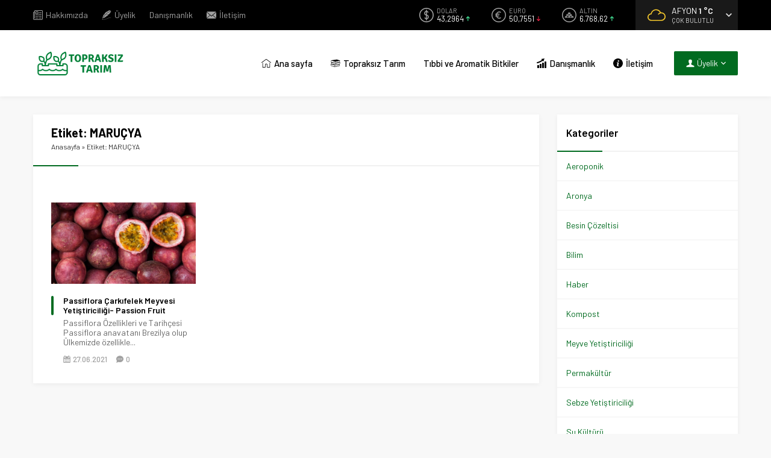

--- FILE ---
content_type: text/css
request_url: https://www.topraksiz.com/wp-content/themes/doruk/dist/style.css?ver=1745867079
body_size: 13571
content:
*{outline:0;margin:0;padding:0;vertical-align:bottom;box-sizing:border-box;-moz-box-sizing:border-box}ol{list-style-position:inside}ul{list-style:none;list-style-position:outside}blockquote{margin-left:30px;padding-left:10px;border-left:3px solid #eee}a{text-decoration:none;color:var(--c1)}a:hover{text-decoration:none;color:#222}a img{border:none}img{max-width:100%;height:auto}body{font-size:14px;font-family:var(--mainFont);color:#000;background:#f8f8f8}h1{font-size:20px}h2{font-size:19px}h3{font-size:18px}h4,h5,h6{font-size:16px}input,select,textarea,button{font-size:13px;font-family:inherit}iframe{max-width:100%}.safir-logo{font-weight:600;line-height:1;font-size:20px;color:#333}.safir-logo:hover{color:#666}.safir-logo img{width:auto;height:inherit;max-height:var(--headerHeight)}.owl-item .post-container{width:100% !important}.safiricon,.themeicon{display:block}ul.menu .safiricon .themeicon-chev-down,ul.menu .themeicon .themeicon-chev-down{display:none}.safiricon{margin-right:5px}.safiricon svg,.themeicon svg{fill:currentColor;display:block;width:20px;height:20px;margin:auto}.safirBox{background:#fff;position:relative;padding:30px;overflow:hidden;box-shadow:0px 2px 8px 0px rgba(0,0,0,.05)}.safirBox.margintop{margin-top:30px}.safirBox.sidebarWidget{padding-left:15px;padding-right:15px}.safirVideoWrapper{padding-bottom:52.25%;margin-bottom:10px;position:relative;padding-top:25px;height:0}.safirVideoWrapper iframe,.safirVideoWrapper embed,.safirVideoWrapper object{position:absolute;top:0;left:0;width:100%;height:100%}.safirHalfContainer{overflow:hidden;margin:0 -10px}.safirHalfContainer .halfItem{width:50%;float:left;padding:20px 10px}.shiftBottom{margin-bottom:10px}.mainHeading{margin:-30px -30px 0;font-size:18px;line-height:20px;padding:20px 30px 0;overflow:hidden;font-weight:600}.mainHeading:after{content:"";display:block;height:2px;margin:20px -30px 30px;background:#f1f1f1;background:-moz-linear-gradient(left, var(--c1) 0%, var(--c1) 75px, #f1f1f1 75px, #f1f1f1 100%);background:-webkit-linear-gradient(left, var(--c1) 0%, var(--c1) 75px, #f1f1f1 75px, #f1f1f1 100%);background:linear-gradient(to right, var(--c1) 0%, var(--c1) 75px, #f1f1f1 75px, #f1f1f1 100%)}.mainHeading .icon{float:left;position:relative;top:1px;color:var(--c1);margin-right:5px}.mainHeading .title{font-family:var(--headFont)}.mainHeading .allLink{float:right;display:block;line-height:20px;color:#a2a2a2;font-size:11px;font-weight:normal}.mainHeading .allLink:hover{color:#333}.sidebarWidget .mainHeading{margin:-30px -15px 0;padding:20px 15px 0;font-size:17px}.sidebarWidget .mainHeading:after{margin:20px -15px 15px}.archiveDesc{background:#fafafa;padding:15px;font-size:16px;line-height:1.8;margin-bottom:15px;text-align:justify}.reading{font-size:16px;line-height:1.8;text-align:justify;font-family:var(--contentFont)}.reading a{color:var(--linkColor)}.reading h1,.reading h2,.reading h3,.reading h4,.reading h5,.reading h6{font-family:var(--headFont);color:var(--headColor)}.reading p,.reading li{margin-bottom:10px}.reading>ul:not([class]){border-top:2px solid #f1f1f1;margin-bottom:20px}.reading>ul:not([class]) li{list-style-type:none;list-style-position:inside;border-bottom:2px solid #f1f1f1;padding:10px 0;margin-bottom:0;position:relative;color:#6b6a6a;font-weight:500;display:flex;align-items:center}.reading>ul:not([class]) li .themeicon svg{width:16px;height:16px;fill:var(--c1)}.reading>ol li{margin-left:20px;list-style-position:inside}.reading h1,.reading h2,.reading h3,.reading h4,.reading h5,.reading h6{padding-left:20px;position:relative;margin-bottom:20px}.reading h1:before,.reading h2:before,.reading h3:before,.reading h4:before,.reading h5:before,.reading h6:before{content:"";display:block;width:4px;border-radius:2px;height:100%;display:block;position:absolute;left:0;top:0;background:var(--c1)}.reading .ads{margin-bottom:20px}ul.wp-block-list{list-style:inherit;list-style-position:inside}ul.wp-block-list li{margin-bottom:0}li ul.wp-block-list{margin-left:25px}table{width:100%;border-collapse:collapse}table td,table th{padding:8px;border:1px solid #e0e0e0}.seperator{clear:both;margin:10px -30px;border-top:1px solid #ddd}.float{overflow:hidden}.bold{font-weight:600}.reading iframe,.reading embed{max-width:100%}.safirthumb img{width:100%}img.lazy{opacity:0;transition:opacity .3s ease-in}.safirthumbx{position:relative;overflow:hidden;background-color:#f0f0f0;background-size:cover;background-position:50% 50%;background-repeat:no-repeat;background-image:var(--noImageForPost);padding-bottom:var(--thumbRatio)}.safirthumbx.author{background:rgba(0,0,0,0);padding-bottom:100%}.safirthumbx.nobg{background:rgba(0,0,0,0)}.safirthumbx.square{padding-bottom:100%}.safirthumbx:before{position:absolute;display:block;content:""}.safirthumbx .thumbnail{overflow:hidden;position:absolute;top:0;right:0;bottom:0;left:0}.safirthumbx .center{position:absolute;top:0;left:0;width:100%;height:100%;transform:translate(50%, 50%)}.safirthumbx img{position:absolute;top:0;left:0;transform:translate(-50%, -50%);width:100%;height:100%;object-fit:cover}.fitImage .safirthumbx img{object-fit:fill}.safirMetas{color:#a2a2a2;font-size:13px;overflow:hidden}.safirMetas .safirCategoryMeta{display:inline-block}.safirMetas .meta{float:left;margin-right:15px;line-height:20px;font-weight:500}.safirMetas .meta .icon{float:left}.safirMetas .meta svg{width:12px;height:12px;margin:4px 4px 4px 0}.safirMetas a{color:#a2a2a2}.safirMetas a:hover{color:#000}.fixedAd{position:absolute;z-index:20;display:none;margin-top:30px}.ads{text-align:center}#topbar{background:#000;color:#a2a2a2;position:relative;z-index:200}#topbar .innerContainer{overflow:visible}#topbar .rightGroup{float:right}#topmenu{float:left}#topmenu .sub-menu{display:none}#topmenu ul{padding:15px 0;overflow:hidden}#topmenu li{display:inline-block;line-height:20px;margin-right:20px}#topmenu a{color:#a2a2a2;display:flex;align-items:center}#topmenu .safiricon svg{width:16px;height:16px}#topmenu a:hover{color:#c4c4c4}#currency{float:left;overflow:hidden;padding:12px 0}#currency .item{float:left;line-height:12px;padding:0 15px}#currency .item .icon{float:left;margin:1px 5px 0 0}#currency .item .icon svg{width:24px;height:24px}#currency .item .info{float:left}#currency .item .title{display:block;text-transform:uppercase;font-size:11px;color:#a2a2a2}#currency .item .value{font-size:13px;color:#fff}#currency .item .change{display:inline-block}#currency .item .change svg{width:8px;height:8px;margin:2px 0}#currency .item .change.up{color:#43e195}#currency .item .change.down{color:#f42447}#currency .item .change.line{color:#cdcdcd}#weather{float:right;background:#191919;margin-left:15px;padding:10px 40px 10px 20px;height:50px;position:relative}#weather .loading{display:none;min-width:100px;height:30px;text-align:center;padding-left:20px}#weather .cities{display:none;position:absolute;width:100%;top:50px;left:0;background:#191919;height:280px;overflow:scroll}#weather .cities span{display:block;padding:0 10px;line-height:39px;cursor:pointer;border-top:1px solid rgba(255,255,255,.1)}#weather .cities span:hover{background:rgba(0,0,0,.1)}#weather .data .icon{float:left;color:#f3c72d;margin-right:10px}#weather .data .icon svg{width:30px;height:30px}#weather .info{float:right;text-transform:uppercase}#weather .info .city{font-size:14px;color:#fff;margin-bottom:2px;line-height:16px}#weather .info .degree{font-weight:600}#weather .info .situation{font-size:11px;line-height:11px;color:#d6d6d6}#weather .cityListOpen{position:absolute;right:0;top:50%;display:block;margin-top:-15px;cursor:pointer;cursor:pointer;color:#ddd}#weather .cityListOpen .icon{display:block}#weather .cityListOpen svg{width:10px;height:10px;margin:10px}#weather .cityListOpen .icon:last-child svg{width:8px;height:8px;margin:11px}#weather .cityListOpen .icon:last-child,#weather .cityListOpen.open .icon:first-child{display:none}#weather .cityListOpen.open .icon:last-child{display:block}header{background:#fff;box-shadow:0px 2px 8px 0px rgba(0,0,0,.05);display:flex;flex-direction:column}header .innerContainer{overflow:visible}#header-cont{position:relative}.is-sticky #header-cont{width:100%;background:#fff;box-shadow:0 0 10px rgba(0,0,0,.15)}#header-cont .innerContainer{display:flex;align-items:center}#header-cont .toggleMenu,#header-cont .membershipButton{display:none}#header-logo{float:left;display:table;position:relative;z-index:100}#header-logo h1,#header-logo span{display:table-row}#header-logo a{display:table-cell;vertical-align:middle}#header-logo img{width:auto}#mobileHeader{background:#fff}#hamburgermenu form{margin:0 10px 10px;position:relative}#hamburgermenu input[type=text]{width:100%;display:block;font-weight:500;outline:none;border:0;font-size:14px;padding:10px;height:50px;transition:all .25s;background:#fafafa !important;border-radius:3px !important}#hamburgermenu button{background:none}#hamburgermenu{position:fixed;z-index:999999;top:0;left:-300px;width:300px;height:100%;overflow-y:scroll;background:#fff}#hamburgermenu span.close{display:block;position:absolute;top:10px;right:10px;background:#000;cursor:pointer;color:#fff}#hamburgermenu span.close svg{width:16px;height:16px;margin:12px}#hamburgermenu .logoBlock{border-bottom:2px solid #000;margin:10px;padding-bottom:10px;padding-right:50px}#hamburgermenu .logoBlock a{display:table-cell;height:40px;vertical-align:middle}#hamburgermenu .logoBlock img{max-height:40px;width:auto;height:auto}#mobilemenuContainer{overflow:hidden;margin:10px;width:280px}#mobilemenu{width:280px;position:relative;font-family:var(--menuFont)}#mobilemenu li{position:relative}#mobilemenu li .safiricon svg{width:18px;height:18px}#mobilemenu a{display:flex;align-items:center;border-bottom:1px solid #ededed;padding:15px 0;text-transform:uppercase;line-height:20px;font-size:15px;color:#111}#mobilemenu a:hover{color:#000}#mobilemenu span.arrow .themeicon{display:none}#mobilemenu .sub-menu{position:relative;display:none}#mobilemenu .sub-menu a{padding-left:30px}#mobilemenu .sub-menu .sub-menu a{padding-left:60px}#mobilemenu .mobilearrow{display:block;position:absolute;top:15px;right:0;text-align:center;border-radius:3px;background:#f0f0f0;color:#0f0f0f}#mobilemenu .mobilearrow svg{width:10px;height:10px;margin:5px}#mobilemenu .mobilearrow svg.themeicon-chev-down{display:block}#mobilemenu .mobilearrow .icon{margin:0}#mobilemenu .mobilearrow .icon:last-child,#mobilemenu .mobilearrow.active .icon:first-child{display:none}#mobilemenu .mobilearrow.active .icon:last-child{display:block}#mobilemenu .mobilearrow.active .icon svg{width:8px;height:8px;margin:6px}#mobileSocial{padding:10px;margin:0 10px 10px;background:#fafafa;text-align:center}#mobileSocial .safirSocial li{float:none;margin:3px;display:inline-block;border-radius:0}#mobileSocial .safirSocial li.facebook a{color:#38599b}#mobileSocial .safirSocial li.twitter a{color:#000}#mobileSocial .safirSocial li.youtube a{color:#eb2429}#mobileSocial .safirSocial li.pinterest a{color:#cd2127}#mobileSocial .safirSocial li.instagram a{color:#b83c92}#mobileSocial .safirSocial li.linkedin a{color:#00659b}#mobileSocial .safirSocial li.rss a{color:#f15b29}#overlay{display:none;width:100%;height:100%;position:fixed;background:rgba(0,0,0,.9);z-index:999998;top:0;left:0}#toplogin{margin-left:20px}#toplogin .button{display:flex;align-items:center;cursor:pointer;color:#fff;background:var(--c1);border-radius:2px;line-height:40px;padding:0 20px;margin:calc((var(--headerHeight) + 20)/2) 0}#toplogin .button a{color:#fff}#toplogin .button .userIcon svg{width:14px;height:14px;margin:13px 4px 13px 0}#toplogin .button .arrow svg{width:8px;height:8px;margin-left:5px}#loginMenu{display:none;position:absolute;right:10px;background:#fff;box-shadow:0px 8px 10px rgba(0,0,0,.1),-10px 8px 15px rgba(0,0,0,.1),10px 8px 15px rgba(0,0,0,.1);z-index:999;width:190px;top:calc(var(--headerHeight) + 60px)}#loginMenu a{display:flex;align-items:center;padding:15px;border-top:1px solid #f1f1f1;transition:all .3s;line-height:16px;font-weight:500;font-size:13px;color:#000}#loginMenu a:hover{background:#fafafa;color:var(--c1)}#loginMenu a:first-child{border-top:0}#loginMenu a svg{width:14px;height:14px;margin-right:5px}#mainMenu{margin-left:auto;position:relative}#menu{clear:both;z-index:40;position:relative;font-weight:500;font-size:15px;font-family:var(--menuFont)}#menu .toggleMenu{display:none}#menu li{float:left}#menu li .safiricon svg{width:16px;height:16px}#menu a{display:flex;align-items:center;color:#000;position:relative;padding:0 15px;transition:all .3s ease;line-height:calc(var(--headerHeight) + 60px)}#menu a .themeicon-chev-down{display:block}#menu>ul>li:hover>a{color:var(--c1)}#menu>ul>li>a:before{display:block;width:10%;height:2px;content:"";background:var(--c1);position:absolute;transition:all .3s ease;bottom:0;left:50%;transform:translateX(-50%);opacity:0}#menu li:hover a:before{opacity:1;width:100%}#menu .sub-menu{visibility:hidden;display:none;position:absolute;z-index:40;box-shadow:0 8px 14px rgba(0,0,0,.25);background:#fff;border-top:1px solid #eee;font-weight:normal;font-size:13px}#menu .sub-menu .sub-menu{left:100%;top:-1px}#menu .sub-menu li{float:none;background:none;position:relative;display:block;line-height:40px;height:40px;padding:0;border-top:1px solid #eee}#menu .sub-menu li:first-child{border-top:0}#menu .sub-menu li span.icon{color:var(--c1)}#menu .sub-menu a{width:auto;min-width:200px;text-align:left;line-height:40px;margin:0;border-bottom:0;padding:0 15px;text-shadow:none;white-space:nowrap}#menu .sub-menu a:hover{background:rgba(0,0,0,.02)}#menu li.menu-item-has-children span.arrow{margin-left:5px;color:var(--c1)}#menu li.menu-item-has-children span.arrow svg{width:8px;height:8px}#menu li.menu-item-has-children li.menu-item-has-children span.arrow{margin-left:auto}#safirPage{background:#f8f8f8;margin:auto;position:relative;box-shadow:0 0 3px rgba(0,0,0,.3)}.innerContainer{max-width:1190px;padding:0 10px;margin:auto;overflow:hidden;position:relative}.innerContainer.home{padding-bottom:30px}#wrapper{z-index:30;max-width:1190px;margin:auto;position:relative}.homeWidgetContainer{clear:both}.homeWidgetContainer:before,.homeWidgetContainer:after{clear:both;display:block;content:""}.homeWidgetContainer:first-child{margin-top:0}.homeWidgetContainer.double{clear:both}.homeWidgetContainer .leftContainer{float:left;width:71.7948717949%}.homeWidgetContainer .rightContainer{float:right;width:25.641025641%}#main{margin:30px 0}#content{float:left;width:71.7948717949%;position:relative}.page-template-page-membership #content,.page-template-page-full #content{float:none;width:100%}aside{float:right;width:25.641025641%}.homeWidget,.sidebarWidget,.wideWidget{margin-top:30px}aside .sidebarWidget:first-child{margin-top:0}.adsWidget{text-align:center;background:#fafafa}.nativeWidget ul{margin:-15px -15px -30px}.nativeWidget li{border-top:2px solid #f7f7f7;padding:15px}.nativeWidget li:first-child{border-top:0}.nativeWidget #searchform>div{display:flex;align-items:center}.nativeWidget #searchform>div input[type=submit]{margin-left:10px;padding:16px}.sfrCatClr:hover{color:#a2a2a2 !important}.sfrCatClr:before{content:"- "}.sfrCatClr:first-child:before{content:""}.sliderWidget .sfrCatClr:before,.advancedPostsWidget2 .sfrCatClr:before{content:""}.sliderWidget .sfrCatClr:hover{color:#fff !important}.homeWidget .post .title a,.wideWidget .post .title a,.sidebarWidget .post .title a{display:block}.searchWidget{padding:0 !important;position:relative}.searchWidget form:before{display:block;height:20px;width:4px;margin:15px;position:absolute;top:0;left:0;content:"";background:var(--c1);border-radius:2px}.searchWidget input[type=text]{background:#fff !important;border-radius:0 !important;padding-right:40px !important;padding-left:30px !important}.searchWidget button{position:absolute;right:17px;top:17px;display:block;border:0;cursor:pointer;background:none}.searchWidget button:before{color:var(--c1)}.searchWidget button svg{width:16px;height:16px}.sliderWidget{overflow:hidden}.sliderWidget .item.ads{background:#eee;padding-bottom:53.5211267606%;width:100%;max-width:780px;height:0;box-sizing:content-box;text-align:center;vertical-align:middle}.sliderWidget .post{position:relative}.sliderWidget .post .safirthumb{position:relative}.sliderWidget .post .safirthumb a{display:block;height:100%}.sliderWidget .safirthumb a:after{position:absolute;width:100%;height:60%;left:0;bottom:0;content:"";background:-moz-linear-gradient(top, rgba(0, 0, 0, 0) 0, rgba(0, 0, 0, 0.9) 100%);background:-webkit-gradient(linear, left top, left bottom, color-stop(0, rgba(0, 0, 0, 0)), color-stop(100%, rgba(0, 0, 0, 0.9)));background:-webkit-linear-gradient(top, rgba(0, 0, 0, 0) 0, rgba(0, 0, 0, 0.9) 100%);background:-o-linear-gradient(top, rgba(0, 0, 0, 0) 0, rgba(0, 0, 0, 0.9) 100%);background:-ms-linear-gradient(top, rgba(0, 0, 0, 0) 0, rgba(0, 0, 0, 0.9) 100%);background:linear-gradient(to bottom, rgba(0, 0, 0, 0) 0, rgba(0, 0, 0, 0.9) 100%)}.sliderWidget .post .detail{position:absolute;bottom:0;left:0;width:100%;padding:15px;pointer-events:none}.sliderWidget .post .detail a{pointer-events:all}.sliderWidget .slider{float:left;width:60.6837606838%;position:relative}.sliderWidget .slider .item{display:none;position:relative}.sliderWidget .slider .item:first-child{display:block}.sliderWidget .owl-nav div{width:40px;height:40px;padding:10px;display:none;cursor:pointer;position:absolute;top:40%;margin-top:-15px;z-index:20;background:rgba(255,255,255,.5)}.sliderWidget .owl-nav .owl-prev{left:15px}.sliderWidget .owl-nav .owl-next{right:15px}.sliderWidget .slider .owl-dots{display:table;width:100%;table-layout:fixed;border-bottom:2px solid var(--c1)}.sliderWidget .slider .owl-dots .owl-dot{display:table-cell;background:#fff;color:var(--c1);text-align:center;font-size:14px;font-weight:600;line-height:38px;border-left:1px solid #f6f6f6;position:relative}.sliderWidget .slider .owl-dots .owl-dot:first-child{border-left:0}.sliderWidget .slider .owl-dots .owl-dot:before{display:none;position:absolute;content:"";width:0;height:0;border-style:solid;border-width:0 6px 6px 6px;top:-6px;left:50%;margin-left:-6px;border-color:rgba(0,0,0,0) rgba(0,0,0,0) var(--c1) rgba(0,0,0,0)}.sliderWidget .slider .owl-dots .owl-dot.active:before{display:block}.sliderWidget .slider .owl-dots .owl-dot.active{color:#fff;background:var(--c1)}.sliderWidget .rightGroup{float:right;width:39.3162393162%;overflow:hidden;margin-bottom:-10px}.sliderWidget .rightGroup .safirthumbx{padding-bottom:64%}.sliderWidget .rightGroup .post-container{float:left;width:50%;padding:0 0 10px 10px}.sliderWidget .rightGroup .post-container.wide{width:100%}.sliderWidget .post .safirCategoryMeta{text-transform:uppercase;margin-bottom:5px;display:inline-block;z-index:2;position:relative}.sliderWidget .post .safirCategoryMeta a{padding:5px;border-radius:2px;color:#fff;background:var(--c1);display:inline-block;margin-bottom:2px}.sliderWidget .post .title{font-size:22px;font-weight:500;text-shadow:1px 1px 3px rgba(0,0,0,.2);z-index:1;position:relative}.sliderWidget .post .title a:before{display:block;position:absolute;left:0;top:0;width:100%;height:100%;content:""}.sliderWidget .post .title a{color:#fff}.sliderWidget .rightGroup .post .detail{padding:8px}.sliderWidget .rightGroup .post .title{font-size:15px}.sliderWidget .safirMetas{margin-top:5px}.sliderWidget .slider .tbuttonlink{display:block;position:absolute;bottom:0;right:0;font-size:16px;background:#f1f1f1;text-align:center;transition:all .3s;color:var(--c1);border-bottom:2px solid var(--c1)}.sliderWidget .slider .tbuttonlink svg{width:16px;height:16px;margin:11px auto}.sliderWidget .slider .tbuttonlink:hover{background:#e1e1e1}.listingWidget .widgetContent{margin:-30px -30px -32px;overflow:hidden}.listingWidget.sidebarWidget .widgetContent{margin:-15px -15px -32px}.listingWidget .items a{display:block;padding:15px 30px;border-bottom:2px solid #f7f7f7;line-height:20px;overflow:hidden;white-space:nowrap;text-overflow:ellipsis;overflow:hidden;float:left;color:#000}.listingWidget.sidebarWidget .items a{padding:15px}.listingWidget.wideWidget .items a{width:33.3333333333%}.listingWidget.homeWidget .items a{width:50%}.listingWidget.sidebarWidget .items a{width:100%}.listingWidget .items a .number{display:block;float:left;margin-right:5px;width:20px;color:#fff;background:var(--c1);text-align:center;line-height:20px;border-radius:50%;font-weight:600}.listingWidget .items a .icon{display:block;float:left;margin-right:5px;line-height:20px;font-weight:600;transition:all .3s;color:var(--c1)}.listingWidget .items a .text{font-weight:500;font-size:14px}.advancedPostsWidget1 .items{margin:0 -15px -30px;overflow:hidden}.advancedPostsWidget1 .post-container{float:left;padding:0 15px;margin-bottom:30px}.advancedPostsWidget1 .post .safirthumb{margin-bottom:20px}.advancedPostsWidget1 .post .detail{line-height:16px}.advancedPostsWidget1 .post .title{font-weight:600;font-size:14px;position:relative;padding-left:20px}.advancedPostsWidget1 .post .title:before{content:"";display:block;width:4px;border-radius:2px;height:100%;display:block;background:var(--c1);position:absolute;left:0;top:0}.advancedPostsWidget1 .post .title a{color:#000}.advancedPostsWidget1 .post .summary{color:#666;padding-left:20px;margin-top:5px}.advancedPostsWidget1 .post .safirMetas{padding-left:20px;margin-top:10px}.advancedPostsWidget1.sidebarWidget .post-container{margin-bottom:15px}.advancedPostsWidget1.wideWidget .post-container{width:25%}.advancedPostsWidget1.homeWidget .post-container{width:33.3333333333%}.advancedPostsWidget1.sidebarWidget .post-container{width:100%}.advancedPostsWidget1.wideWidget .post-container:nth-child(4n+1){clear:both}.advancedPostsWidget1.homeWidget .post-container:nth-child(3n+1){clear:both}.advancedPostsWidget2 .items{margin:0 -15px -30px;overflow:hidden}.advancedPostsWidget2 .post-container{float:left;padding:0 15px;margin-bottom:30px}.advancedPostsWidget2 .post-container .post{position:relative}.advancedPostsWidget2 .post .safirCategoryMeta{text-transform:uppercase;z-index:2;position:absolute;right:0;top:0}.advancedPostsWidget2 .post .safirCategoryMeta ul{position:absolute;right:0;text-align:right}.advancedPostsWidget2 .post .safirCategoryMeta li{display:inline-block;margin-bottom:1px}.advancedPostsWidget2 .post .safirCategoryMeta a{padding:5px;color:#fff !important;display:block;white-space:nowrap;float:left}.advancedPostsWidget2 .post .title{font-size:15px;font-weight:500;text-shadow:1px 1px 3px rgba(0,0,0,.2);z-index:1;position:relative}.advancedPostsWidget2 .post .title a:before{display:block;position:absolute;left:0;top:0;width:100%;height:100%;content:""}body .advancedPostsWidget2.safirBox .post .title a,body .advancedPostsWidget2.safirBox .post .title a:hover{color:#fff !important}.safirBox .post a:hover,.safirBox.post a:hover{color:var(--c1) !important}body .advancedPostsWidget2.safirBox .safirMetas a:hover{color:#a2a2a2 !important}.advancedPostsWidget2 .post .safirthumb{position:relative}.advancedPostsWidget2 .post .safirthumb a{display:block;height:100%}.advancedPostsWidget2 .safirthumb a:after{position:absolute;width:100%;height:60%;left:0;bottom:0;content:"";background:-moz-linear-gradient(top, rgba(0, 0, 0, 0) 0, rgba(0, 0, 0, 0.9) 100%);background:-webkit-gradient(linear, left top, left bottom, color-stop(0, rgba(0, 0, 0, 0)), color-stop(100%, rgba(0, 0, 0, 0.9)));background:-webkit-linear-gradient(top, rgba(0, 0, 0, 0) 0, rgba(0, 0, 0, 0.9) 100%);background:-o-linear-gradient(top, rgba(0, 0, 0, 0) 0, rgba(0, 0, 0, 0.9) 100%);background:-ms-linear-gradient(top, rgba(0, 0, 0, 0) 0, rgba(0, 0, 0, 0.9) 100%);background:linear-gradient(to bottom, rgba(0, 0, 0, 0) 0, rgba(0, 0, 0, 0.9) 100%)}.advancedPostsWidget2 .post .detail{position:absolute;bottom:0;left:0;width:100%;padding:10px;pointer-events:none}.advancedPostsWidget2 .post .detail a{pointer-events:all}.advancedPostsWidget2 .safirMetas{margin-top:5px}.advancedPostsWidget2.sidebarWidget .post-container{margin-bottom:15px}.advancedPostsWidget2.wideWidget .post-container{width:25%}.advancedPostsWidget2.homeWidget .post-container{width:33.3333333333%}.advancedPostsWidget2.sidebarWidget .post-container{width:100%}.advancedPostsWidget2.wideWidget .post-container:nth-child(4n+1){clear:both}.advancedPostsWidget2.homeWidget .post-container:nth-child(3n+1){clear:both}.advancedPostsWidget3 .items{margin:0 -15px -32px;overflow:hidden}.advancedPostsWidget3 .post-container{float:left;padding:0 15px;margin-bottom:20px}.advancedPostsWidget3 .post{border-bottom:2px solid #f1f1f1;padding-bottom:20px;overflow:hidden}.advancedPostsWidget3 .post .safirthumb{float:left;width:100px}.advancedPostsWidget3 .post .detail{line-height:19px;height:76px;overflow:hidden}.advancedPostsWidget3 .post .title{font-weight:600;font-size:14px}.advancedPostsWidget3 .post .title a{color:#000}.advancedPostsWidget3 .post .summary{color:#666}.advancedPostsWidget3.homeWidget .post .safirthumb{width:140px}.advancedPostsWidget3.homeWidget .post .detail{margin-left:155px}.advancedPostsWidget3.homeWidget .post-container{width:50%}.advancedPostsWidget3.wideWidget .post .detail{margin-left:155px}.advancedPostsWidget3.wideWidget .post-container{width:33.3333333333%}.advancedPostsWidget3.sidebarWidget .post .detail{margin-left:110px}.advancedPostsWidget3.sidebarWidget .post-container{width:100%}.advancedPostsWidget3.sidebarWidget .post-container{margin-bottom:15px}.advancedPostsWidget3.sidebarWidget .items{margin:0 -15px -47px}.advancedPostsWidget3.sidebarWidget .post{padding-bottom:15px}.advancedPostsWidget3.wideWidget .post-container:nth-child(3n+1){clear:both}.advancedPostsWidget3.homeWidget .post-container:nth-child(2n+1){clear:both}.advancedPostsWidget4 .items{margin:0 -15px -30px;overflow:hidden}.advancedPostsWidget4 .post-container{float:left;padding:0 15px;margin-bottom:30px;width:100%}.advancedPostsWidget4 .post{overflow:hidden}.advancedPostsWidget4 .post .safirthumb{float:left;width:300px}.advancedPostsWidget4 .post .detail{margin-left:320px;padding-top:10px}.advancedPostsWidget4 .post .title{font-weight:600;font-size:20px}.advancedPostsWidget4 .post .title a{color:#000}.advancedPostsWidget4 .post .summary{color:#666;margin-top:5px}.advancedPostsWidget4 .post .safirMetas{margin-top:10px}.advancedPostsWidget4 .post a.more{display:inline-block;color:#fff !important;background:var(--c1);margin-top:10px;padding:8px 10px;border-radius:2px;transition:all .3s ease;text-transform:uppercase}.advancedPostsWidget4 .post a.more:hover{background:#000 !important}.advancedPostsWidget5 .widgetContent{overflow:hidden}.advancedPostsWidget5 .items{float:left;width:48.0769230769%}.advancedPostsWidget5 .post-container{display:none}.advancedPostsWidget5 .post-container:first-child{display:block}.advancedPostsWidget5 .post .safirthumb{margin-bottom:20px}.advancedPostsWidget5 .post .title{font-weight:600;font-size:17px;position:relative;padding-left:20px}.advancedPostsWidget5 .post .title:before{content:"";display:block;width:4px;border-radius:2px;height:100%;display:block;position:absolute;left:0;top:0;background:var(--c1)}.advancedPostsWidget5 .post .title a{color:#000}.advancedPostsWidget5 .post .summary{color:#666;padding-left:20px;margin-top:20px}.advancedPostsWidget5 .post .safirMetas{padding-left:20px;margin-top:15px}.advancedPostsWidget5 .titles{float:right;width:48.0769230769%}.advancedPostsWidget5 .titles .title{position:relative}.advancedPostsWidget5 .titles a{display:block;background:#f3f3f3;font-weight:500;line-height:45px;padding:0 20px;color:#000;overflow:hidden;text-overflow:ellipsis;white-space:nowrap;transition:all .3s ease}.advancedPostsWidget5 .titles .title:nth-child(2n) a{background:#f8f8f8}.advancedPostsWidget5 .titles .title.active a{color:#fff !important;background:var(--c1)}.advancedPostsWidget5 .titles .active:before{content:"";width:0;height:0;border-style:solid;border-width:0 0 10px 10px;position:absolute;left:-10px;top:18px;border-color:rgba(0,0,0,0) rgba(0,0,0,0) var(--c1) rgba(0,0,0,0)}.advancedPostsWidget6 .items{margin:0 -5px -10px;overflow:hidden}.advancedPostsWidget6 .post-container{float:left;padding:0 5px;margin-bottom:10px}.advancedPostsWidget6 .post{padding:0}.advancedPostsWidget6 .post .safirthumb{float:left;width:90px}.advancedPostsWidget6 .post .safirthumbx{padding-bottom:100%}.advancedPostsWidget6 .post .detail{margin-left:105px;padding:15px 15px 0 0}.advancedPostsWidget6 .post .detail .inner{height:59px;line-height:17px;overflow:hidden}.advancedPostsWidget6 .post .title{font-weight:600;font-size:14px;margin-bottom:5px;max-height:51px;overflow:hidden}.advancedPostsWidget6 .post .title a{color:#000}.advancedPostsWidget6.wideWidget .post-container{width:25%}.advancedPostsWidget6.homeWidget .post-container{width:50%}.advancedPostsWidget6.sidebarWidget .post-container{width:100%}.advancedPostsWidget6.wideWidget .post-container:nth-child(4n+1){clear:both}.advancedPostsWidget6.homeWidget .post-container:nth-child(2n+1){clear:both}.doubleWidget .leftSide{width:50%;float:left;padding-right:15px}.doubleWidget .rightSide{width:50%;float:left;padding-left:15px}.doubleWidget .items{margin:0 -15px -32px;overflow:hidden}.doubleWidget .post-container{padding:0 15px;margin-bottom:20px}.doubleWidget .post{border-bottom:2px solid #f1f1f1;padding-bottom:20px;overflow:hidden}.doubleWidget .post .safirthumb{float:left;width:140px}.doubleWidget .post .detail{line-height:20px;height:80px;overflow:hidden;margin-left:155px}.doubleWidget .post .title{font-weight:600;font-size:14px}.doubleWidget .post .title a{color:#000}.doubleWidget .post .summary{color:#666}.fiveWidget .leftSide{width:50%;float:left;padding-right:15px}.fiveWidget .rightSide{width:50%;float:right;padding-left:15px}.fiveWidget .post .title{font-weight:600;font-size:14px}.fiveWidget .post .title a{color:#000}.fiveWidget .leftSide .post .safirthumb{margin-bottom:20px}.fiveWidget .leftSide .post .title{font-weight:600;font-size:22px;position:relative;padding-left:20px}.fiveWidget .leftSide .post .title:before{content:"";display:block;width:4px;border-radius:2px;height:100%;display:block;position:absolute;left:0;top:0;background:var(--c1)}.fiveWidget .leftSide .post .summary{color:#666;padding-left:20px;margin-top:20px;line-height:1.8}.fiveWidget .leftSide .post .safirMetas{padding-left:20px;margin-top:20px}.fiveWidget .rightSide .items{margin-bottom:-42px}.fiveWidget .rightSide .post-container{margin-bottom:20px}.fiveWidget .rightSide .post{border-bottom:2px solid #f1f1f1;padding-bottom:20px;overflow:hidden}.fiveWidget .rightSide .post .safirthumb{float:left;width:130px}.fiveWidget .rightSide .post .detail{line-height:20px;height:80px;overflow:hidden;margin-left:145px}.commentsWidget .widgetContent{margin:-30px -30px -32px;overflow:hidden}.commentsWidget.sidebarWidget .widgetContent{margin:-15px -15px -32px}.commentsWidget .item{padding:15px 30px;border-bottom:2px solid #f1f1f1;overflow:hidden}.commentsWidget.sidebarWidget .item{padding:15px}.commentsWidget .item .title{font-weight:600;font-size:14px;position:relative;padding-left:10px;margin-bottom:15px}.commentsWidget .item .title:before{content:"";display:block;width:4px;border-radius:2px;height:100%;display:block;position:absolute;left:0;top:0;background:var(--c1)}.commentsWidget .item .title a{color:#000}.commentsWidget .item .comment{background:#f7f7f7;padding:15px;color:#a2a2a2;line-height:20px;border-radius:3px;position:relative}.commentsWidget .item .comment:before{display:block;content:"";position:absolute;top:-6px;left:20px;width:0;height:0;border-style:solid;border-width:0 6px 6px 6px;border-color:rgba(0,0,0,0) rgba(0,0,0,0) #f7f7f7 rgba(0,0,0,0)}.commentsWidget .item .comment .commentor{font-weight:600;color:#000}.commentsWidget .item .comment a{color:#a2a2a2 !important}.safirCustomMenu.safirBox{overflow:visible}.safirCustomMenu .sub-menu{display:none}.safirCustomMenu .widgetContent{margin:-15px -15px -30px}.safirCustomMenu li{border-top:2px solid #f7f7f7}.safirCustomMenu li:first-child{border-top:0}.safirCustomMenu a{display:flex;align-items:center;padding:15px;line-height:16px;color:#515151;font-weight:500;text-transform:uppercase;position:relative}.safirCustomMenu a:before{display:block;position:absolute;left:-3px;top:50%;width:3px;height:0;transition:all .3s ease;content:"";transform:translateY(-50%);opacity:0;background:var(--c1)}.safirCustomMenu a .icon{float:left;color:var(--c1)}.safirCustomMenu a .icon svg{width:16px;height:16px}.safirCustomMenu a:hover{background:-moz-linear-gradient(left, #f7f7f7 0%, #ffffff 100%);background:-webkit-linear-gradient(left, #f7f7f7 0%, #ffffff 100%);background:linear-gradient(to right, #f7f7f7 0%, #ffffff 100%)}.safirCustomMenu a:hover:before{content:"";opacity:1;height:100%}.safirCustomMenu a .title{transition:all .2s;margin-left:10px}.burcList{overflow:hidden;margin:-1px}.burcList .item{float:left;padding:1px;color:#fff}.burcList .item .inner{text-align:center;width:100%;border-radius:2px;float:left;overflow:hidden}.burcList .item .inner .button{transition:all .2s;cursor:pointer;float:left;width:100%}.burcList .item .inner .button:hover{background:rgba(0,0,0,.1)}.burcList .item .icon{display:block;margin:10px auto}.burcList .item .icon svg{width:30px;height:30px}.burcList .item .title{background:rgba(0,0,0,.06);padding:8px 0;font-size:12px}.burcList .item.koc .inner{background:#00a8e6}.burcList .item.boga .inner{background:#f25a4f}.burcList .item.ikizler .inner{background:#9c95c9}.burcList .item.yengec .inner{background:#96cb57}.burcList .item.aslan .inner{background:#ca6c38}.burcList .item.basak .inner{background:#f272ad}.burcList .item.terazi .inner{background:#ffc24d}.burcList .item.akrep .inner{background:#c87db6}.burcList .item.yay .inner{background:#949599}.burcList .item.oglak .inner{background:#f8943e}.burcList .item.kova .inner{background:#a6af52}.burcList .item.balik .inner{background:#55c5d1}.wideWidget .burcList .item{width:8.3333333333%}.homeWidget .burcList .item{width:16.6666666667%}.sidebarWidget .burcList .item{width:25%}.sidebarWidget .burcList{margin-bottom:-15px}#modalburc{display:none;position:fixed;z-index:999999999;top:0;left:0;width:100%;height:100%;padding:10px}#modalburc .bg{position:absolute;top:0;left:0;width:100%;height:100%;z-index:1;background:rgba(0,0,0,.8)}#modalburc .close{position:absolute;top:10px;right:10px;width:36px;height:36px;background:rgba(0,0,0,.3);cursor:pointer;z-index:20;padding:8px;color:#fff}#modalburc>.inner{background:#fff;height:100%;overflow:auto;position:relative;z-index:2;max-width:600px;margin:auto}#modalburc .header{display:none;color:#fff;padding:10px;overflow:hidden;position:relative;z-index:10}#modalburc .header.koc{background:#00a8e6}#modalburc .header.boga{background:#f25a4f}#modalburc .header.ikizler{background:#9c95c9}#modalburc .header.yengec{background:#96cb57}#modalburc .header.aslan{background:#ca6c38}#modalburc .header.basak{background:#f272ad}#modalburc .header.terazi{background:#ffc24d}#modalburc .header.akrep{background:#c87db6}#modalburc .header.yay{background:#949599}#modalburc .header.oglak{background:#f8943e}#modalburc .header.kova{background:#a6af52}#modalburc .header.balik{background:#55c5d1}#modalburc .header .icon{float:left;margin:3px 10px 3px 0}#modalburc .header .icon svg{width:30px;height:30px}#modalburc .header .title{float:left}#modalburc .header .title .name{display:block;font-size:16px;font-weight:600}#modalburc .header .title .date{font-size:12px}#modalburc .loading{margin:50px 0}#modalburc .loading .image{width:60px;height:60px;padding:10px;margin:auto;border-radius:5px;background:#333}#modalburc .content{padding:10px;line-height:1.8;font-size:16px;display:none}#modalburc .burcList{padding:10px 20px 20px}#modalburc .burcList .item{width:16.6666666667%}.tabbedWidget .tabheading a{display:inline-block;background:#f7f7f7;padding:10px 20px;line-height:16px;color:#000;font-size:14px;font-weight:500;border-radius:2px;position:relative;margin-right:10px;margin-bottom:30px}.tabbedWidget .tabheading a:before{display:block;width:0;height:0;border-style:solid;border-width:6px 5px 0 5px;border-color:#f7f7f7 rgba(0,0,0,0) rgba(0,0,0,0) rgba(0,0,0,0);position:absolute;bottom:-6px;left:20px}.tabbedWidget .tabheading a.active{color:#fff;background:var(--c1)}.tabbedWidget .tabheading a.active:before{content:"";color:var(--c1);border-color:var(--c1) rgba(0,0,0,0) rgba(0,0,0,0) rgba(0,0,0,0)}.tabbedWidget .tabheading a .icon{display:inline-block}.tabbedWidget .tabheading a .icon svg{width:16px;height:16px}body .tabbedWidget .tabheading a.active .icon svg{color:#fff !important}.tabbedWidget .tab{display:none;overflow:hidden}.tabbedWidget .tab:first-child{display:block}.tabbedWidget .items{margin:0 -15px -30px;overflow:hidden}.tabbedWidget .post-container{float:left;padding:0 15px;margin-bottom:30px;width:33.3333333333%}.tabbedWidget.homeWidget .post-container:nth-child(3n+1){clear:both}.tabbedWidget .post .safirthumb{margin-bottom:20px}.tabbedWidget .post .detail{line-height:16px}.tabbedWidget .post .title{font-weight:600;font-size:14px;position:relative;padding-left:20px}.tabbedWidget .post .title:before{content:"";display:block;width:4px;border-radius:2px;height:100%;display:block;position:absolute;left:0;top:0;background:var(--c1)}.tabbedWidget .post .title a{color:#000}.tabbedWidget .post .title a:hover{color:var(--c1)}.tabbedWidget .post .summary{color:#666;padding-left:20px;margin-top:5px}.tabbedWidget .post .safirMetas{padding-left:20px;margin-top:10px}.authorsWidget .widgetContent{margin:-15px -15px -30px}.authorsWidget .items{max-height:334px;overflow:hidden}.authorsWidget .scroll>.author{overflow:hidden;border-bottom:2px solid #f7f7f7;padding:15px}.authorsWidget .thumb{float:left;overflow:hidden;margin-right:8px;width:80px}.authorsWidget .thumb a{display:block}.authorsWidget .thumb img{display:block}.authorsWidget .info{margin-left:90px;font-size:13px}.authorsWidget .info .inner{height:80px;line-height:18px;overflow:hidden}.authorsWidget .author-name{font-weight:600;font-size:14px}.authorsWidget .items a{color:#000}.authorsWidget p.date{color:#a2a2a2;margin-bottom:4px;font-size:12px}.authorsWidget .detail{font-weight:500}.authorsWidget .arrows{position:absolute;top:0;right:0;display:none;height:60px;width:30px;background:var(--c1)}.authorsWidget .arrows span{display:block;height:30px;position:relative;cursor:pointer}.authorsWidget .arrows .up{background:rgba(0,0,0,.1)}.authorsWidget .arrows span svg{width:10px;height:10px;margin:10px;fill:#fff}.authorsWidget .allLink{padding:15px;border-top:2px solid #f7f7f7}.authorsWidget .allLink a{display:block;color:#fff;background:var(--c1);text-align:center;padding:10px;font-weight:500;font-size:11px;border-radius:3px}.galleryWidget .items{margin:0 -15px;overflow:hidden}.galleryWidget .post-container{padding:0 15px}.galleryWidget .post .safirthumb{margin-bottom:15px;position:relative;overflow:hidden}.galleryWidget .post .safirthumb .safirthumbx{transition:all .3s ease}.desktop .galleryWidget .post:hover .safirthumb .safirthumbx{-moz-transform:scale(1.1);-webkit-transform:scale(1.1);transform:scale(1.1)}.galleryWidget .post .safirthumb .icon{width:22px;height:22px;border-radius:50%;background:rgba(0,0,0,.75);border:1px solid #fff;position:absolute;bottom:5px;right:5px;transition:all .3s ease;opacity:.6;zoom:1;color:#fff}.desktop .galleryWidget .post:hover .safirthumb .icon{bottom:50%;right:50%;opacity:1;margin:0 -11px -11px 0;zoom:1.5}.galleryWidget .post .safirthumb .icon svg{width:10px;height:10px;margin:5px}.galleryWidget .post .title{font-weight:600;font-size:14px;position:relative;padding-left:20px;line-height:20px}.galleryWidget .post .title:before{content:"";display:block;width:4px;background:var(--c1);border-radius:2px;height:100%;display:block;position:absolute;left:0;top:0}.galleryWidget .post .title a{color:#000}.listing.galleryWidget .items{margin:0 -15px -30px;overflow:hidden}.listing.galleryWidget .post-container{float:left;width:33.333333333%;padding:0 15px;margin-bottom:30px}.listing.galleryWidget.homeWidget .post-container:nth-child(3n+1){clear:both}.listing.article{margin:0 -10px 0;overflow:hidden}.listing.article .post-container{float:left;width:50%;padding:0 10px}.listing.article .postarticle{margin-bottom:15px;padding-bottom:15px;border-bottom:1px dotted #f1f1f1;overflow:hidden}.listing.article .postarticle .thumb{border:1px solid #e2e2e2;padding:1px;float:left;margin-right:15px;width:79px}.listing.article .postarticle .info{line-height:19px;height:76px;overflow:hidden}.listing.article .postarticle .author-name a{font-weight:600;font-size:16px;color:#000}.listing.article .postarticle .title{font-weight:500}.listing.article .postarticle .date{color:#a2a2a2}#single .safirBox{margin-top:30px}#single .safirBox:first-child{margin-top:0}#single .singleHeading{padding-left:20px;position:relative;margin-bottom:30px}#single .singleHeading h1{font-size:26px;line-height:1.2;font-family:var(--headFont)}#single .singleHeading:before{content:"";display:block;width:4px;border-radius:2px;height:100%;position:absolute;left:0;top:0;background:var(--c1)}#single .excerpt{font-weight:500}.socialbuttons{text-align:center;margin-top:20px}.socialbuttons #___plusone_0,.socialbuttons #___plusone_1{width:60px !important;position:relative;top:4px}.socialbuttons #twitter-widget-0,.socialbuttons #twitter-widget-1{margin:0 10px}#single #related .homeWidget{margin-top:0}#single #related .advancedPostsWidget1.homeWidget .post-container,#single #related .galleryWidget.homeWidget .post-container{width:100% !important}#single .metaBox{overflow:hidden;border-top:2px solid #f1f1f1;border-bottom:2px solid #f1f1f1;margin:0 -30px 20px;padding:0 30px;clear:both;color:#8d8d8d;font-weight:500}#single .metaBox .meta{float:left;font-size:12px;line-height:24px;text-transform:uppercase;padding:10px 15px;border-left:2px solid #f1f1f1}#single .metaBox .meta:first-child{padding-left:0;border-left:0}#single .metaBox .meta a{color:#8d8d8d}#single .metaBox .meta a:hover{color:#000 !important}#single .metaBox .meta .icon{width:16px;height:16px;float:left;margin:4px 4px 4px 0}#single .metaBox .meta .icon svg{width:16px;height:16px}#single .metaBox .safirCategoryMeta{display:inline-block}#single .metaBox .sizing{float:right;display:block;cursor:pointer;width:24px;height:24px;line-height:20px;text-align:center;border:2px solid #8e8e8e;color:#8e8e8e;margin:10px 0 10px 6px;border-radius:50%;font-weight:600;user-select:none}#single .metaBox .sizing sup{position:relative;top:-2px;font-size:10px}#single .metaBox .share{float:right;margin:10px 0}#single .share .facebook a{color:#597ac7}#single .share .twitter a{color:#5bbcec}#single .share .whatsapp a{color:#55cd6c}#singleBlock .thumb img{width:100%}#singleBlock.type1 .thumb{border:1px solid #f1f1f1;padding:4px;margin-bottom:20px}#singleBlock.type1 .ads.type1{margin-bottom:20px}#singleBlock.type2{margin-bottom:20px;overflow:hidden}#singleBlock.type2 .thumb{float:right;width:55.1282051282%}#singleBlock .ads.type2{float:left;width:43.0769230769%}#singleBlock.type2.noad{float:left;width:336px;margin-right:15px}#singleBlock.type2.noad .thumb{width:100%}#singleBlock.type3{float:left;width:336px;margin-right:15px}#singleBlock.type3 .ads{margin-bottom:15px}#single .tags{background:#f8f8f8;clear:both;overflow:hidden;font-size:12px;margin:30px -30px -30px;padding:15px 30px;color:#8d8d8d;line-height:20px}#single .tags .title{font-weight:600;display:inline-block}#single .tags .title .icon{display:inline-block}#single .tags .title svg{width:16px;height:16px;margin-right:4px}#single .tags a{color:#8d8d8d}#single .tags a:hover{color:#000}.authorBox{overflow:hidden}.singleHeading+.authorBox{margin:30px 0}.authorBox .thumb{float:left;overflow:hidden;width:150px}.authorBox .thumb .name{display:block;color:#000;text-align:center;background:rgba(0,0,0,.025);padding:10px 5px;font-weight:500}.authorBox .safirSocial{margin-top:10px}.authorBox .detail{margin-left:160px;line-height:1.5;font-size:16px}.prevNextPosts{clear:both;overflow:hidden;margin-bottom:20px;line-height:20px}.prevNextPosts .prev{float:left;width:49%;padding:15px 15px 15px 50px;background:#f1f1f1;border-radius:3px;position:relative}.prevNextPosts .next{float:right;text-align:right;width:49%;padding:15px 50px 15px 15px;background:#f1f1f1;border-radius:3px;position:relative}.prevNextPosts .themeicon{color:var(--c1)}.prevNextPosts .icon{position:absolute;top:50%;margin-top:-10px}.prevNextPosts .prev .icon{left:15px}.prevNextPosts .next .icon{right:15px}.prevNextPosts .container .title{font-weight:600;font-size:12px}.prevNextPosts .container .text{font-size:16px;font-weight:500}#comments{clear:both;margin-top:30px}.sfrCommentsList ol.commentlist{margin:-30px}.sfrCommentsList ol{list-style:none}.sfrCommentsList ol li{clear:both;line-height:1.5;overflow:hidden;border-top:2px solid #f8f8f8}.sfrCommentsList ol.commentlist>li:first-child{border-top:0}.sfrCommentsList ol li .comment-meta+p{margin:5px 0 0 85px}.sfrCommentsList .reply{position:absolute;top:30px;right:30px}.sfrCommentsList a.comment-reply-link{display:inline-block;line-height:20px;font-weight:500}.sfrCommentsList a.comment-reply-link .icon{float:left;margin:4px 4px 4px 0}.sfrCommentsList a.comment-reply-link svg{width:12px;height:12px}.sfrCommentsList #reply-title{margin-bottom:8px}.sfrCommentsList .comment-body{overflow:hidden;position:relative;padding:30px}.sfrCommentsList ol.children .comment-body{padding-left:100px}.sfrCommentsList ol.children ol.children .comment-body{padding-left:200px}.sfrCommentsList ol.children ol.children ol.children .comment-body{padding-left:300px}.sfrCommentsList ol.children .comment-body>.themeicon{display:block;position:absolute;top:55px;margin-left:-35px;color:var(--c1)}.sfrCommentsList ol.children .comment-body>.themeicon svg{width:24px;height:24px}.sfrCommentsList .comment-body br{display:none}.sfrCommentsList .says{display:none}.sfrCommentsList .commentlist .avatar{border:2px solid #f1f1f1;float:left;margin:0 10px 0 0;border-radius:50%}.sfrCommentsList .commentlist .comment-author{display:inline}.sfrCommentsList .commentlist .comment-author cite{display:inline;font-style:normal;font-weight:600;color:#000;font-size:15px;line-height:20px}.sfrCommentsList .commentlist .comment-meta{color:#999;display:inline;margin-left:10px;font-size:12px;line-height:20px}.sfrCommentsList .commentlist .comment-meta a{color:#999;display:inline-block;line-height:20px}.sfrCommentsList .commentlist .comment-meta a .icon{display:inline-block;margin:3px}.sfrCommentsList .commentlist .comment-meta a .icon svg{width:14px;height:14px}#respond{overflow:hidden}#respond p{clear:both}.commentlist #respond{margin:0 30px 10px}#respond p.warning{color:red;font-style:italic}#respond input#author,#respond input#email,#respond input#url{display:block;width:100%;padding-left:50px}#content #respond form textarea{width:100%;display:block;padding-left:50px}#respond.logged-in textarea{margin-top:10px}#respond p.form-submit{clear:both;float:right;margin:0}aside.profile .safirBox{padding:0;overflow:visible}aside.profile .avatar{border-bottom:2px solid #f1f1f1;padding:15px}aside.profile .avatar .image{text-align:center;width:150px;margin:0 auto 10px;border:4px solid #fff;box-shadow:0 0 10px rgba(0,0,0,.15);border-radius:50%;overflow:hidden}aside.profile .avatar .image .safirthumbx{border-radius:50%;overflow:hidden}aside.profile .avatar .name{color:#000;text-align:center;font-weight:600;text-transform:uppercase}aside.profile .userMenu{margin:0}aside.profile .userMenu li{border-top:2px solid #f7f7f7}aside.profile .userMenu li:first-child{border-top:0}aside.profile .userMenu a{display:block;padding:20px 15px;line-height:16px;color:#515151;font-weight:500;text-transform:uppercase;position:relative}aside.profile .userMenu a:before{display:block;position:absolute;left:-3px;top:50%;width:3px;height:0;transition:all .3s ease;content:"";background:var(--c1);transform:translateY(-50%);opacity:0}aside.profile .userMenu a .icon{float:left;margin-right:5px;color:var(--c1)}aside.profile .userMenu a .icon svg{width:16px;height:16px}aside.profile .userMenu a:hover{background:-moz-linear-gradient(left, #f7f7f7 0%, #ffffff 100%);background:-webkit-linear-gradient(left, #f7f7f7 0%, #ffffff 100%);background:linear-gradient(to right, #f7f7f7 0%, #ffffff 100%)}aside.profile .userMenu a:hover:before{content:"";opacity:1;height:100%}aside.profile .userMenu a .title{transition:all .2s;margin-left:10px}aside.profile .userMenu.sidebarWidget li{width:100%}aside.profile .userMenu.wideWidget li{width:25%}aside.profile .userMenu.homeWidget li{width:33.3333333%}#profile .sfrManagePosts{margin:-30px -30px -15px}#profile .table{display:table;width:100%;border-collapse:collapse}#profile .table .postContainer{display:table-row;border-bottom:2px solid #f1f1f1;padding:15px}#profile .table .postContainer .td{display:table-cell;padding:15px;vertical-align:middle}#profile .table .postContainer .thumb{width:135px;padding-right:0}#profile .table .postContainer .thumb .safirthumbx{background:#fff;box-shadow:0 0 4px rgba(0,0,0,.1);border:4px solid #fff;margin:4px}#profile .table .postContainer .title a{font-size:15px;font-weight:600;color:#515151}#profile .table .postContainer .title a:hover{color:var(--c1)}#profile .table .postContainer .date,#profile .table .postContainer .button,#profile .table .postContainer .category{border-left:1px solid #fafafa;text-align:center;white-space:nowrap}#profile .table .postContainer .button{width:120px}#profile .mainHeading{position:relative}#profile .profileButtons{position:absolute;top:15px;right:15px;line-height:20px;color:#a2a2a2;font-size:13px;font-weight:normal}#profile .safirButton{display:inline-block;white-space:nowrap;padding:0 8px;color:#fff;background:var(--c1);border-radius:2px;line-height:30px;transition:all .3s}#profile .safirButton .icon{float:left;margin:8px 3px 8px 0;color:#fff}#profile .safirButton svg{width:14px;height:14px}#profile .safirButton:hover{color:#fff;background:#333}#profile.membershipPage .leftSide{width:49%;float:left}#profile.membershipPage .rightSide{width:49%;float:right}#profile.membershipPage .lostpassword{float:right;font-weight:600;text-transform:uppercase;display:block;line-height:30px;margin-right:4px}#profile.membershipPage .lostpassword .icon{display:inline-block}#profile.membershipPage .lostpassword svg{height:16px;width:16px;margin:7px}.safirGalleryAds{text-align:center;margin-bottom:25px;padding-bottom:25px;border-bottom:1px solid #ddd}.gallery-item .inner .fullScreen{display:none;position:absolute;top:15px;right:15px;height:15px;width:40px;height:40px;background:#fff;color:var(--c1);box-shadow:0 0 10px rgba(0,0,0,.4);border-radius:50%;cursor:pointer}.gallery-item .inner .fullScreen svg{margin:10px}.gallery-item .inner{transition:all .3s}.gallery-item .inner:hover .fullScreen{display:block}#gallery-links{overflow:hidden;position:relative;height:30px;margin-bottom:10px}#gallery-links .prev{float:left}#gallery-links .next{float:right}#gallery-links a{display:block;border-radius:3px;color:#fff;background:var(--c1);height:30px;line-height:30px;text-align:center;transition:all .3s;overflow:hidden}#gallery-links a:hover{background:#333}#gallery-links .prev a{padding-right:10px}#gallery-links .next a{padding-left:10px}#gallery-links a .icon{background:rgba(0,0,0,.4)}#gallery-links .prev .icon{float:left;margin-right:10px}#gallery-links .next .icon{float:right;margin-left:10px}#gallery-links a svg{width:16px;height:16px;margin:7px}#gallery-links .number{margin:auto;position:absolute;width:100px;left:50%;top:0;margin-left:-50px;text-align:center;line-height:30px;font-size:12px}#single.attachment .ads,#image{text-align:center;margin-bottom:10px}#single.attachment .gallery-nav{text-align:center;margin-bottom:10px}#page-links{text-align:center;margin-bottom:5px}#page-links span{display:inline-block}#single.attachment .reading p{text-align:center}#single.attachment #image img{display:block;margin:auto;border:2px solid #eee;padding:2px}#single.attachment .galleryAd1,#single.attachment .galleryAd2{margin-bottom:5px;text-align:center}#single.attachment .gallery-nav a,#page-links span{display:inline-block;color:#999;text-shadow:0px 1px 0px rgba(255,255,255,.59);background:#ececec;line-height:28px;width:30px;text-align:center;border:1px solid #d8d8d8;border-bottom:1px solid #ccc;border-radius:3px;overflow:visible;box-shadow:0px 2px 2px rgba(0,0,0,.027),inset 0px 1px 0px rgba(255,255,255,.69),inset 0px -1px 0px rgba(0,0,0,.0187),inset 0px 15px 14px rgba(255,255,255,.57);margin:2px;transition:all .2s;font-family:tahoma;font-size:11px;font-weight:600}#single.attachment .gallery-nav a:hover,#single.attachment .gallery-nav a.active,#page-links>span{color:#888;text-shadow:0px 1px 0px rgba(255,255,255,.69);background:#ddd;box-shadow:0px 2px 2px rgba(0,0,0,.027),inset 0px 1px 0px rgba(255,255,255,.69),inset 0px -1px 0px rgba(0,0,0,.0187)}#singleContent div.gallery{margin:0 -10px;overflow:hidden}#singleContent div.gallery .gallery-item{padding:0 10px 20px;float:left;margin:0}#singleContent div.gallery .gallery-item a{display:block;padding:10px;border:1px solid #eee;background:#fafafa;position:relative}div.gallery .gallery-item a .icon,.wp-block-gallery a .icon{background:rgba(0,0,0,.75);position:absolute;width:100%;height:100%;left:0;top:0;color:#fff;opacity:0;transition:all .3s}div.gallery .gallery-item a:hover .icon,.wp-block-gallery a:hover .icon{opacity:1}div.gallery .gallery-item a .icon svg,.wp-block-gallery a .icon svg{position:absolute;top:50%;left:50%;margin:-15px 0 0 -15px;width:30px;height:30px;transform:scale(0.1);opacity:0;transition:all .3s}div.gallery .gallery-item a:hover .icon svg,.wp-block-gallery a:hover .icon svg{transform:scale(1);opacity:1}#singleContent div.gallery .gallery-item img{border:0}#gallery-1,#gallery-2,#gallery-3{clear:both}.safirModernGallery{margin:auto}.safirModernGallery .gallery-item{margin-bottom:25px;padding-bottom:25px;border-bottom:1px solid #ddd}@media all and (max-width: 768px){.safirModernGallery .gallery-item{margin-bottom:10px;padding-bottom:10px;border-bottom:1px solid #ddd}}.safirModernGallery .gallery-item .image{text-align:center}.safirModernGallery .gallery-item .inner{border:1px solid #cfcfcf;padding:2px;display:inline-block;position:relative}.safirModernGallery .galleryHeading{font-size:18px;font-weight:bold;margin-bottom:10px;overflow:hidden;line-height:36px;background:#fafafa;font-weight:normal}.safirModernGallery .galleryHeading .number{background:#eee;font-weight:bold;float:left;line-height:36px;min-width:36px;text-align:center;padding:0 10px;margin-right:10px;font-size:20px}.safirModernGallery .galleryHeading .number span{color:#bababa}form p{overflow:hidden;position:relative;margin-bottom:15px;line-height:30px}form .wpcf7-form-control-wrap{width:100%}form input[type=text],form input[type=password],form input[type=tel],form input[type=email],form input[type=file],form textarea,form select,.searchWidget input[type=text]{width:100%;display:block;font-weight:500;outline:none;border:0;border-radius:3px;font-size:14px;padding:10px;height:50px;transition:all .25s;background:#f7f7f7}form input[type=text]:focus,form input[type=password]:focus,form input[type=tel]:focus,form input[type=email]:focus,form input[type=file]:focus,form textarea:focus,form select:focus,.searchWidget #s:focus{background:#f0f0f0}form textarea{max-width:100%;width:100%;height:106px}form button.submit,form input[type=submit]{position:relative;cursor:pointer;font-size:14px;display:block;font-weight:500;border:0;border-radius:3px;color:#fff;background:var(--c1);padding:10px 20px;text-transform:uppercase;outline:none;overflow:visible;transition:all .25s;line-height:16px;-webkit-appearance:none}form button.submit:hover,form button.submit:focus,form input[type=submit]:hover,form input[type=submit]:focus{background:#111}form button .themeicon{float:left}form button .themeicon svg{width:16px;width:16px}#main div.wpcf7-validation-errors{padding:0;margin:0;border:0}#main div.wpcf7 label{font-size:14px}.safirCheckbox{overflow:hidden;position:relative;display:inline-block}.safirCheckbox input[type=checkbox]{height:0;width:0;position:relative;right:-500px;display:none !important}.safirCheckbox input[type=checkbox]+label{position:relative;display:block;float:left;line-height:24px;color:#000;font-weight:500;transition:color 250ms cubic-bezier(0.4, 0, 0.23, 1);cursor:pointer}.safirCheckbox input[type=checkbox]+label>span{display:block;float:left;align-items:center;margin:0 5px 0 0;width:24px;height:24px;background:#e0e0e0;border-radius:2px;cursor:pointer;cursor:pointer;transition:all 250ms cubic-bezier(0.4, 0, 0.23, 1)}.safirCheckbox input[type=checkbox]:checked+label>span:before{content:"";position:absolute;top:11px;left:7px;border-right:2px solid rgba(0,0,0,0);border-bottom:2px solid rgba(0,0,0,0);transform:rotate(45deg);transform-origin:0% 100%;animation:checkbox-check 125ms 250ms cubic-bezier(0.4, 0, 0.23, 1) forwards}@keyframes checkbox-check{0%{width:0;height:0;border-color:#000;transform:translate3d(0, 0, 0) rotate(45deg)}33%{width:.3em;height:0;transform:translate3d(0, 0, 0) rotate(45deg)}100%{width:.3em;height:.6em;border-color:#000;transform:translate3d(0, -0.6em, 0) rotate(45deg)}}.sfrIconForm .item{width:100%;display:block;outline:none;transition:all .25s;position:relative}.sfrIconForm form input[type=text],.sfrIconForm form input[type=password],.sfrIconForm form input[type=tel],.sfrIconForm form input[type=email],.sfrIconForm form input[type=file],.sfrIconForm form select{padding-left:40px !important;border:0;height:50px}.sfrIconForm form textarea{padding-left:40px !important;border:0}.sfrIconForm form #sfr_newscontent{padding-left:10px !important}.sfrIconForm form textarea.noicon{padding-left:10px !important}.sfrIconForm form .item.category{display:block;position:relative;border-radius:3px;padding:5px;background:#f7f7f7}.sfrIconForm form .item.category .items{overflow:hidden}.sfrIconForm form .item.category .checkbox{width:33.3333333333%;float:left;padding:10px;font-weight:500}.sfrIconForm form .item.category .checkbox input{float:left;display:block;margin:3px}.sfrIconForm form .fileLabel{display:block;padding-left:40px;height:50px;line-height:50px;position:relative;overflow:hidden;background:#f7f7f7;z-index:1;border-radius:3px}.sfrIconForm form .fileLabel span.button{position:absolute;right:0;top:0;cursor:pointer;color:#fff;background:var(--c1);padding:9px;font-size:12px;font-weight:600;border-radius:3px;line-height:16px;margin:8px 8px 8px 0;display:block;transition:all .3s}.sfrIconForm form .fileLabel span.text{font-size:13px;font-weight:500}.sfrIconForm form .fileLabel span.button:hover{background:#222}.sfrIconForm form .fileLabel+input[type=file]{display:none}.sfrIconForm form textarea{height:120px;padding-top:15px}.sfrIconForm form textarea#newscontent{height:500px}.sfrIconForm .container{overflow:hidden;margin:0 -5px}.sfrIconForm .container .itemContainer{padding:0 5px;margin-bottom:10px}.sfrIconForm .container.half .itemContainer{width:50%;float:left}.sfrIconForm .item .icon{width:50px;height:50px;position:absolute;left:0;top:0;z-index:2;display:flex;align-items:center;justify-content:center;color:var(--c1)}.sfrIconForm .item .icon svg{width:16px;height:16px}.sfrIconForm img.captchaimg{position:absolute;right:8px;top:8px}.sfrIconForm form p.status{color:#000;margin:-30px -30px 30px;line-height:20px;padding:20px 30px 20px 55px;font-size:15px;background:#fafafa;border-bottom:1px solid #eee;font-weight:500;position:relative}.sfrIconForm p.status .icon{margin-top:3px;float:left;position:absolute;left:30px;top:20px;color:var(--c1)}.sfrIconForm p.status svg{width:16px;height:16px}.sfrIconForm p.status.loading:before{background:url(../images/loading.gif);content:"";background-size:16px 16px;margin-top:3px;float:left;position:absolute;display:block;left:30px;top:20px;width:16px;height:16px}.safirnavi{overflow:hidden;clear:both;padding-top:30px;text-align:center}.safirnavi span,.safirnavi a{color:#fff;background:var(--c1);display:inline-block;padding:8px 15px;border-radius:2px;text-align:center;margin:0 5px 3px 0;transition:all .3s;font-weight:600;font-size:15px}.safirnavi a:hover{background:#000 !important}.safirnavi .current{background:#333 !important;text-decoration:underline}.safirSocial{display:flex;flex-wrap:wrap;gap:6px}.safirSocial a{display:block;color:#d1d1d1}.safirSocial a svg{transition:all .3s;width:24px;height:24px}.safirSocial li.facebook a:hover svg,.safirSocial li.facebook svg{fill:#38599b}.safirSocial li.twitter a:hover svg,.safirSocial li.twitter svg{fill:#000}.safirSocial li.youtube a:hover svg,.safirSocial li.youtube svg{fill:#eb2429}.safirSocial li.pinterest a:hover svg,.safirSocial li.pinterest svg{fill:#cd2127}.safirSocial li.instagram a:hover svg,.safirSocial li.instagram svg{fill:#b83c92}.safirSocial li.linkedin a:hover svg,.safirSocial li.linkedin svg{fill:#00659b}.safirSocial li.rss a:hover svg,.safirSocial li.rss svg{fill:#f15b29}footer{background:#fff;position:relative;padding-top:30px;border-top:3px solid var(--c1)}footer .footerCols{margin:0 -15px}footer .footerContainer{width:25%;float:left;padding:0 15px}footer .footerContainer.wide{width:50%}footer .mainHeading{margin:0;padding:0;font-size:17px}footer .mainHeading:after{margin-bottom:0}footer .about{color:#a2a2a2}footer .about .logo{margin-bottom:10px}footer .about .logo img{height:inherit}footer .about .copyright{margin-bottom:10px}footer .footermenu1 .sub-menu{display:none}footer .footermenu1 ul{margin:0 -15px;overflow:hidden}footer .footermenu1 li{padding:0 15px;float:left;width:50%}footer .footermenu1 li a{color:#a2a2a2;display:flex;align-items:center;font-weight:500;transition:all .3s;line-height:50px;border-bottom:1px solid #f7f7f7}footer .footermenu1 li a:hover{color:#000}footer .footermenu1 .safiricon svg{width:16px;width:16px}footer .footermenu2 .sub-menu{display:none}footer .footermenu2 ul{margin:0 -15px;overflow:hidden}footer .footermenu2 li{padding:0 15px;float:left;width:100%}footer .footermenu2 li a{color:#a2a2a2;display:flex;align-items:center;transition:all .3s;font-weight:500;line-height:50px;border-bottom:1px solid #f7f7f7}footer .footermenu2 li a:hover{color:#000}footer .footermenu2 .icon svg{width:16px;height:16px}footer #footerBottom{background:#000;color:#fff;margin-top:30px}footer #footerBottom .innerContainer{padding-top:20px;padding-bottom:20px;overflow:visible}footer .bottomText{padding-right:70px;font-weight:500;line-height:20px;font-size:12px}footer .bottomText a{color:#eee;text-decoration:underline}footer .safirTop{position:absolute;top:0;right:0;color:#fff;background:var(--c1);cursor:pointer;width:60px;height:60px;display:flex;align-items:center;justify-content:center}footer .safirTop svg{width:16px;height:16px}#breadcrumb{font-size:12px;line-height:22px;margin-top:2px;font-weight:300}#breadcrumb a{color:#000}#single.article .authorBox .title{font-weight:600;font-size:14px;margin-bottom:5px}#authorRelated{margin:-30px}#authorRelated .item{line-height:20px;padding:15px 30px 15px 50px;border-top:2px solid #f1f1f1;position:relative}#authorRelated .item:first-child{border-top:0}#authorRelated .item .themeicon{position:absolute;top:15px;left:30px}#authorRelated .item svg{width:16px;height:16px;margin:2px 0}#authorRelated .item a{color:#000;font-weight:500}#authorRelated .item a:hover{color:var(--c1)}#authorRelated .item .title{font-size:16px}#authorRelated .item .title:before{color:var(--c1)}#authorRelated .item .meta{color:#a2a2a2;font-size:13px}#allAuthorsPage .post .author-name a{color:#000}#allAuthorsPage .post .author-name a:hover{color:var(--c1)}.safirBox .owl-nav{position:absolute;right:16px;top:16px;color:#fff;background:var(--c1)}.safirBox .owl-nav div{width:30px;height:30px;display:block;float:left;text-align:center}.safirBox .owl-nav div svg{width:14px;height:14px;margin:8px}.safirBox .owl-nav .owl-prev{background:rgba(0,0,0,.1)}.owl-carousel,.owl-carousel .owl-item{-webkit-tap-highlight-color:rgba(0,0,0,0)}.owl-carousel{display:none;width:100%;z-index:1}.owl-carousel .owl-stage{position:relative;-ms-touch-action:pan-Y;-moz-backface-visibility:hidden}.owl-carousel .owl-stage:after{content:".";display:block;clear:both;visibility:hidden;line-height:0;height:0}.owl-carousel .owl-stage-outer{position:relative;overflow:hidden;-webkit-transform:translate3d(0, 0, 0)}.owl-carousel .owl-item,.owl-carousel .owl-wrapper{-webkit-backface-visibility:hidden;-moz-backface-visibility:hidden;-ms-backface-visibility:hidden;-webkit-transform:translate3d(0, 0, 0);-moz-transform:translate3d(0, 0, 0);-ms-transform:translate3d(0, 0, 0)}.owl-carousel .owl-item{min-height:1px;float:left;-webkit-backface-visibility:hidden;-webkit-touch-callout:none}.owl-carousel .owl-item img{display:block;width:100%}.owl-carousel .owl-dots.disabled,.owl-carousel .owl-nav.disabled{display:none}.no-js .owl-carousel,.owl-carousel.owl-loaded{display:block}.owl-carousel .owl-dot,.owl-carousel .owl-nav .owl-next,.owl-carousel .owl-nav .owl-prev{cursor:pointer;cursor:pointer;-webkit-user-select:none;-khtml-user-select:none;-moz-user-select:none;-ms-user-select:none;user-select:none}.owl-carousel.owl-loading{opacity:0;display:block}.owl-carousel.owl-hidden{opacity:0}.owl-carousel.owl-refresh .owl-item{visibility:hidden}.owl-carousel.owl-drag .owl-item{-webkit-user-select:none;-moz-user-select:none;-ms-user-select:none;user-select:none}.owl-carousel.owl-grab{cursor:move;cursor:grab}.owl-carousel.owl-rtl{direction:rtl}.owl-carousel.owl-rtl .owl-item{float:right}.owl-carousel .animated{animation-duration:1s;animation-fill-mode:both}.owl-carousel .owl-animated-in{z-index:0}.owl-carousel .owl-animated-out{z-index:1}.owl-carousel .fadeOut{animation-name:fadeOut}@keyframes fadeOut{0%{opacity:1}100%{opacity:0}}.owl-height{transition:height .5s ease-in-out}.owl-carousel .owl-item .owl-lazy{opacity:0;transition:opacity .4s ease}.owl-carousel .owl-item img.owl-lazy{transform-style:preserve-3d}.owl-carousel .owl-video-wrapper{position:relative;height:100%;background:#000}.owl-carousel .owl-video-play-icon{position:absolute;height:80px;width:80px;left:50%;top:50%;margin-left:-40px;margin-top:-40px;background:url(owl.video.play.png) no-repeat;cursor:pointer;z-index:1;-webkit-backface-visibility:hidden;transition:transform .1s ease}.owl-carousel .owl-video-play-icon:hover{-ms-transform:scale(1.3, 1.3);transform:scale(1.3, 1.3)}.owl-carousel .owl-video-playing .owl-video-play-icon,.owl-carousel .owl-video-playing .owl-video-tn{display:none}.owl-carousel .owl-video-tn{opacity:0;height:100%;background-position:center center;background-repeat:no-repeat;background-size:contain;transition:opacity .4s ease}.owl-carousel .owl-video-frame{position:relative;z-index:1;height:100%;width:100%}.owl-theme .owl-dots,.owl-theme .owl-nav{text-align:center;-webkit-tap-highlight-color:rgba(0,0,0,0)}.owl-theme .owl-nav{margin-top:10px}.owl-theme .owl-nav [class*=owl-]{color:#fff;font-size:14px;margin:5px;padding:4px 7px;background:#d6d6d6;display:inline-block;cursor:pointer;border-radius:3px}.owl-theme .owl-nav [class*=owl-]:hover{background:#869791;color:#fff;text-decoration:none}.owl-theme .owl-nav .disabled{opacity:.5;cursor:default}.owl-theme .owl-nav.disabled+.owl-dots{margin-top:10px}.owl-theme .owl-dots .owl-dot{display:inline-block;zoom:1}.owl-theme .owl-dots .owl-dot span{width:10px;height:10px;margin:5px 7px;background:#d6d6d6;display:block;-webkit-backface-visibility:visible;transition:opacity .2s ease;border-radius:30px}.owl-theme .owl-dots .owl-dot.active span,.owl-theme .owl-dots .owl-dot:hover span{background:#869791}.screen-reader-text{display:none}img.alignleft{border:1px solid #cdc;float:left;margin:0 10px 10px 0;padding:1px}img.alignright{border:1px solid #cdc;float:right;margin:0 0 10px 10px;padding:1px}.alignleft{float:left}.alignright{float:right}.aligncenter{display:block;text-align:center;margin:5px auto}.wp-caption{max-width:100%}@media all and (max-width: 1040px){header{flex-direction:column-reverse}#toplogin{display:none}#topbar{text-align:center}#topbar .innerContainer{padding:0}#topmenu{float:none;display:inline-block;width:100%;background:rgba(255,255,255,.075)}#topbar .rightGroup{float:none;text-align:left}#currency .item{margin-left:0}#weather{background:none;margin-left:0}#header-cont .innerContainer{padding:0}#mobileHeader{width:100%}#header-logo{height:60px;float:none;display:block;padding:0 60px;box-shadow:0 0 3px rgba(0,0,0,.15);position:relative;z-index:1}#header-logo h1,#header-logo span{height:60px;display:block;text-align:center}#header-logo a{line-height:60px;padding:0 5px;display:inline-block}#header-logo img{vertical-align:middle}#header-cont .toggleMenu{display:block;position:absolute;z-index:2;width:60px;height:60px;border-right:1px solid #eee;top:0;left:0;cursor:pointer}#header-cont .toggleMenu svg{width:20px;height:20px;margin:20px}#header-cont .membershipButton{display:block;position:absolute;z-index:2;overflow:hidden;border-left:1px solid #eee;top:0;right:0;cursor:pointer}#header-cont .membershipButton .icon{display:block}#header-cont .membershipButton svg{width:20px;height:20px;margin:20px}#header-cont .membershipButton .icon:last-child,#header-cont .membershipButton.active .icon:first-child{display:none}#header-cont .membershipButton.active .icon:last-child{display:block}#header-cont .membershipMenuContainer{display:none}#header-cont .membershipMenuContainer #loginMenu{border-top:1px solid #eee;display:block;position:absolute;right:0;top:60px;z-index:999;width:100%}#mainMenu{display:none}}@media all and (max-width: 900px){footer{padding:0}footer #footerBottom{margin-top:0}footer .bottomText{padding-left:10px}footer .footerContainer,footer .footerContainer.wide{width:100%;float:none}footer .about{text-align:center;padding-top:10px}footer .footerSocial{margin-bottom:10px}footer .footerSocial .safirSocial li{display:inline-block;float:none}footer .footermenu1,footer .footermenu2{padding:10px}footer .footermenu1 li,footer .footermenu2 li{width:50%}.advancedPostsWidget3.wideWidget .post-container{width:50%;clear:none !important}.advancedPostsWidget3.wideWidget .post-container:nth-child(2n+1){clear:both}body .advancedPostsWidget6.wideWidget .post-container{width:33.33333333%;clear:none !important}body .advancedPostsWidget6.wideWidget .post-container:nth-child(3n+1){clear:both}}@media all and (max-width: 768px){.homeWidget,.sidebarWidget,.wideWidget{margin-top:10px}.innerContainer.home{padding-bottom:0}.home .innerContainer.home{padding-bottom:10px}.safirBox{padding:10px}#main{margin:10px 0}.innerContainer{padding:0}.mainHeading,.sidebarWidget .mainHeading{margin:-10px -10px 0;padding:20px 10px 0}.mainHeading:after,.sidebarWidget .mainHeading:after{margin:20px -10px 10px}.safirBox.sidebarWidget{padding-left:10px;padding-right:10px}.nativeWidget ul{margin:-10px -10px -10px}.safirnavi{padding-top:10px}#currency{float:none;text-align:center}#currency .item .icon,#currency .item .info{float:none;text-align:left;display:inline-block}#currency .item{text-align:center;padding:0}#currency.col1 .item{width:100%}#currency.col2 .item{width:50%}#currency.col3 .item{width:33.3333333333%}#currency.col4 .item{width:25%}#weather{float:none;background:#191919}#weather .data{text-align:center}#weather .icon,#weather .info{float:none;display:inline-block}#content,aside,.homeWidgetContainer .leftContainer,.homeWidgetContainer .rightContainer{float:none;width:100%}aside,.homeWidgetContainer .rightContainer{margin-top:10px}#single .singleHeading{margin-bottom:10px}#single .metaBox{margin:0 -10px 10px;padding:0 10px}#single .metaBox .meta{padding:5px 20px 5px 0;border-left:0}#single .metaBox .sizing{margin:5px 6px 5px 0;float:left}#single .metaBox .sizing.fontplus{clear:both}#single .metaBox .share{margin:5px 0;float:left}#singleBlock.type2{margin-bottom:0}#singleBlock.type2.noad{width:300px}#singleBlock.type2 .thumb,#singleBlock .ads.type2{width:100%;margin-bottom:10px}.reading{text-align:left}#single .safirBox{margin-top:10px}#single .tags{margin:0;padding:10px}#comments{margin-top:10px}.sfrCommentsList ol.commentlist{margin:-10px}.sfrCommentsList .reply{top:10px;right:10px}.sfrCommentsList .comment-body{padding:10px}.sfrCommentsList ol.children .comment-body:before{top:35px;margin-left:-35px}.commentlist #respond{margin:0 10px 10px}.prevNextPosts{margin-bottom:10px}#singleContent div.gallery{margin:0 -5px}#singleContent div.gallery .gallery-item{padding:0 5px 10px}#singleContent div.gallery .gallery-item a{padding:5px}.safirBox .owl-nav{top:15px;right:10px}.advancedPostsWidget4 .items{margin:0 -10px -10px}.advancedPostsWidget4 .post-container{padding:0 10px;margin-bottom:10px}.sfrIconForm form p.status{margin:-10px -10px 10px;padding:10px 10px 10px 35px}.sfrIconForm p.status:before{left:10px;top:10px}#profile .sfrManagePosts{margin:-10px}#profile .table .postContainer .td{padding:5px}#profile .profileButtons{top:5px;right:5px}.sfrIconForm form .item.category .checkbox{width:50%}#authorRelated{margin:-10px}#authorRelated .item{padding:10px 10px 10px 30px}#authorRelated .item .themeicon{top:10px;left:10px}.safirBox.margintop{margin-top:10px}.tabbedWidget .tabheading a{margin-bottom:10px}.tabbedWidget .items{margin:0 -5px -10px}.tabbedWidget .post-container{padding:0 5px;margin-bottom:10px}.tabbedWidget .post .safirthumb{margin-bottom:10px}.advancedPostsWidget1 .items{margin:0 -5px -10px}.advancedPostsWidget1 .post-container{padding:0 5px;margin-bottom:10px}.advancedPostsWidget1 .post .safirthumb{margin-bottom:10px}.advancedPostsWidget1.sidebarWidget .post-container{margin-bottom:10px}.advancedPostsWidget1 .post-container{width:25% !important;clear:none !important}.advancedPostsWidget1 .post-container:nth-child(4n+1){clear:both !important}.advancedPostsWidget2 .items{margin:0 -5px -10px}.advancedPostsWidget2 .post-container{padding:0 5px;margin-bottom:10px}.advancedPostsWidget2.sidebarWidget .post-container{margin-bottom:10px}.advancedPostsWidget2 .post-container{width:25% !important;clear:none !important}.advancedPostsWidget2 .post-container:nth-child(4n+1){clear:both !important}.advancedPostsWidget3 .items{margin:0 -5px -22px !important}.advancedPostsWidget3 .post-container{padding:0 5px;margin-bottom:10px !important}.advancedPostsWidget3 .post{padding-bottom:10px !important}body .advancedPostsWidget3 .post-container{width:50% !important;clear:none !important}body .advancedPostsWidget3 .post-container:nth-child(2n+1){clear:both !important}.advancedPostsWidget3.homeWidget .post .safirthumb,.advancedPostsWidget3.wideWidget .post .safirthumb{width:130px}.advancedPostsWidget3.homeWidget .post .detail,.advancedPostsWidget3.wideWidget .post .detail{margin-left:145px}.advancedPostsWidget3.sidebarWidget .post .safirthumb{width:90px}.advancedPostsWidget3.sidebarWidget .post .detail{margin-left:100px}.advancedPostsWidget5 .post .safirthumb{margin-bottom:10px}.advancedPostsWidget5 .post .summary{margin-top:10px}.advancedPostsWidget5 .titles a{padding:0 10px}.advancedPostsWidget5 .post .safirMetas{margin-top:10px}body .advancedPostsWidget6{padding:0 10px}body .advancedPostsWidget6 .post-container{width:50% !important;clear:none !important}body .advancedPostsWidget6 .post-container:nth-child(2n+1){clear:both !important}.safirCustomMenu .widgetContent{margin:-10px}.doubleWidget{padding:0 10px}.doubleWidget .items{margin:0 -5px -22px}.doubleWidget .post-container{padding:0 5px;margin-bottom:10px}.doubleWidget .post{padding-bottom:10px}.doubleWidget .leftSide{padding-right:5px}.doubleWidget .rightSide{padding-left:5px}.fiveWidget .leftSide{padding-right:5px}.fiveWidget .rightSide{padding-left:5px}.fiveWidget .leftSide .post .safirthumb{margin-bottom:10px}.fiveWidget .leftSide .post .summary{margin-top:10px}.fiveWidget .leftSide .post .safirMetas{margin-top:10px}.fiveWidget .rightSide .items{margin-bottom:-22px}.fiveWidget .rightSide .post-container{margin-bottom:10px}.fiveWidget .rightSide .post{padding-bottom:10px}#related .advancedPostsWidget1 .post-container{width:100% !important}.listing.galleryWidget .items{margin:0 -5px -10px}.listing.galleryWidget .post-container{padding:0 5px;margin-bottom:10px}.galleryWidget .items{margin:0 -5px;overflow:hidden}.galleryWidget .post-container{padding:0 5px}.galleryWidget .post .safirthumb{margin-bottom:10px}.sidebarWidget .burcList{margin-bottom:0}.burcList .item{width:8.3333333333% !important}.listingWidget .widgetContent{margin:-5px -10px -12px !important}.listingWidget .items a{padding:15px}.listingWidget .widgetContent .items a{width:50% !important}.sliderWidget .slider{float:none;width:100%;margin-bottom:10px}.sliderWidget .rightGroup{float:none;width:100%;padding-right:10px}.sliderWidget .rightGroup .post-container{width:25%}.sliderWidget .rightGroup .post-container.wide{width:50%}#modalburc .burcList{padding:10px}form p{margin-bottom:10px}footer .bottomText{min-height:40px}.authorsWidget .widgetContent,.commentsWidget.sidebarWidget .widgetContent{margin:-10px}}@media all and (max-width: 650px){.advancedPostsWidget1 .post-container{width:33.333333333% !important}.advancedPostsWidget1 .post-container:nth-child(4n+1){clear:none !important}.advancedPostsWidget1 .post-container:nth-child(3n+1){clear:both !important}.advancedPostsWidget2 .post-container{width:33.333333333% !important}.advancedPostsWidget2 .post-container:nth-child(4n+1){clear:none !important}.advancedPostsWidget2 .post-container:nth-child(3n+1){clear:both !important}.burcList .item{width:16.6666666667% !important}}@media all and (max-width: 600px){#profile .sfrManagePosts .postContainer .category,#profile .sfrManagePosts .postContainer .date{display:none}#profile.membershipPage .leftSide,#profile.membershipPage .rightSide{width:100%}.listing.article .post-container{width:100%}.listing.article .postarticle{margin-bottom:10px;padding-bottom:10px}.tabbedWidget .post-container{width:50%;clear:none !important}.tabbedWidget .post-container:nth-child(2n+1){clear:both !important}body .advancedPostsWidget6 .post-container{width:100% !important}.doubleWidget{padding:0}.doubleWidget .leftSide{width:100%;padding-right:0;margin-bottom:10px}.doubleWidget .rightSide{width:100%;padding-left:0}}@media all and (max-width: 550px){.advancedPostsWidget4 .post .safirthumb{float:none;width:100%}.advancedPostsWidget4 .post .detail{margin-left:0;padding-top:10px}}@media all and (max-width: 500px){#weather .icon,#weather .info{float:left;display:block;text-align:left}footer #footerBottom .innerContainer{padding-top:10px;padding-bottom:10px}#singleBlock.type3,#singleBlock.type2.noad{width:100%;margin-right:0;margin-bottom:10px}#singleBlock.type3 .ads{margin-bottom:10px}#single.attachment #image{margin:0 -10px}#single.attachment #image img{width:100%;border:0;padding:0}.listing.galleryWidget .post-container{width:50% !important}.listing.galleryWidget .post-container:nth-child(3n+1){clear:none !important}.listing.galleryWidget .post-container:nth-child(2n+1){clear:both !important}.advancedPostsWidget1 .post-container{width:50% !important}.advancedPostsWidget1 .post-container:nth-child(3n+1){clear:none !important}.advancedPostsWidget1 .post-container:nth-child(2n+1){clear:both !important}.advancedPostsWidget2 .post-container{width:50% !important}.advancedPostsWidget2 .post-container:nth-child(3n+1){clear:none !important}.advancedPostsWidget2 .post-container:nth-child(2n+1){clear:both !important}body .advancedPostsWidget3 .post-container{width:100% !important}.advancedPostsWidget5 .items{width:100%;margin-bottom:10px}.advancedPostsWidget5 .titles{width:100%}.advancedPostsWidget5 .titles .active:before{display:none}.fiveWidget .leftSide{width:100%;padding-right:0;margin-bottom:10px}.fiveWidget .rightSide{width:100%;padding-right:0}.listingWidget .widgetContent .items a{width:100% !important}.sliderWidget .rightGroup .post-container{width:50%}.sliderWidget .rightGroup .post-container.wide{width:100%}}@media all and (max-width: 420px){#currency.col3,#currency.col4{text-align:left;padding:5px 0}#currency.col3 .item,#currency.col4 .item{padding:5px 10px;text-align:left}#currency.col3 .item{width:100%}#currency.col4 .item{width:50%}footer .footermenu1 li,footer .footermenu2 li{width:100%}.prevNextPosts .prev,.prevNextPosts .next{width:100%;margin-bottom:10px}.sfrIconForm .container.half .itemContainer{width:100%}.sfrIconForm form .item.category .checkbox{width:100%}.burcList .item{width:25% !important}}@media all and (max-width: 400px){.tabbedWidget .post-container{width:100%}}@media all and (max-width: 320px){.burcList .item{width:33.3333333333% !important}}/*# sourceMappingURL=style.css.map */
